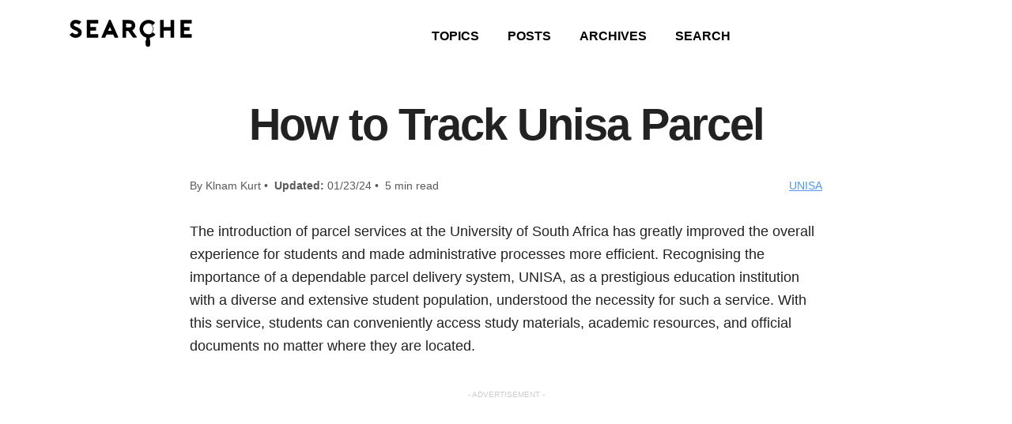

--- FILE ---
content_type: text/html; charset=UTF-8
request_url: https://www.searche.co.za/how-to-track-unisa-parcel/
body_size: 10934
content:
<!DOCTYPE html>
<html lang="en-US" prefix="og: https://ogp.me/ns#">
<head>
<title>How to Track Unisa Parcel - Searche</title><link rel="preload" href="https://www.searche.co.za/wp-content/themes/searche/images/logo.svg" as="image" fetchpriority="high" /><link rel="preload" href="https://www.searche.co.za/wp-content/uploads/unisa-moodle-app.webp" as="image" fetchpriority="high" /><link rel="preload" href="https://www.searche.co.za/wp-content/uploads/appeal-unisa-application.webp" as="image" fetchpriority="high" />
	
    <meta charset="UTF-8" />
    
    <meta name="viewport" content="width=device-width, initial-scale=1, shrink-to-fit=no">
    <link rel="profile" href="http://gmpg.org/xfn/11" />
    <link rel="pingback" href="https://www.searche.co.za/xmlrpc.php" />
    <link rel="shortcut icon" href="https://www.searche.co.za/wp-content/themes/searche/images/favicon.ico" />
    
<!-- Search Engine Optimization by Rank Math - https://rankmath.com/ -->
<meta name="description" content="Talking about parcels at the University of South Africa; this blog will take you through parcel tracking and deliveries within UNISA. "/>
<meta name="robots" content="follow, index, max-snippet:-1, max-video-preview:-1, max-image-preview:large"/>
<link rel="canonical" href="https://www.searche.co.za/how-to-track-unisa-parcel/" />
<meta property="og:locale" content="en_US" />
<meta property="og:type" content="article" />
<meta property="og:title" content="How to Track Unisa Parcel - Searche" />
<meta property="og:description" content="Talking about parcels at the University of South Africa; this blog will take you through parcel tracking and deliveries within UNISA. " />
<meta property="og:url" content="https://www.searche.co.za/how-to-track-unisa-parcel/" />
<meta property="og:site_name" content="Searche" />
<meta property="article:tag" content="UNISA" />
<meta property="article:section" content="UNISA" />
<meta property="og:updated_time" content="2024-01-23T11:59:19+00:00" />
<meta property="og:image" content="https://www.searche.co.za/wp-content/uploads/unisa-parcel.webp" />
<meta property="og:image:secure_url" content="https://www.searche.co.za/wp-content/uploads/unisa-parcel.webp" />
<meta property="og:image:width" content="1200" />
<meta property="og:image:height" content="628" />
<meta property="og:image:alt" content="Track Unisa Parcel" />
<meta property="og:image:type" content="image/webp" />
<meta property="article:published_time" content="2023-01-31T12:58:15+00:00" />
<meta property="article:modified_time" content="2024-01-23T11:59:19+00:00" />
<meta name="twitter:card" content="summary_large_image" />
<meta name="twitter:title" content="How to Track Unisa Parcel - Searche" />
<meta name="twitter:description" content="Talking about parcels at the University of South Africa; this blog will take you through parcel tracking and deliveries within UNISA. " />
<meta name="twitter:image" content="https://www.searche.co.za/wp-content/uploads/unisa-parcel.webp" />
<meta name="twitter:label1" content="Written by" />
<meta name="twitter:data1" content="Klnam Kurt" />
<meta name="twitter:label2" content="Time to read" />
<meta name="twitter:data2" content="4 minutes" />
<script type="application/ld+json" class="rank-math-schema">{"@context":"https://schema.org","@graph":[{"@type":["Person","Organization"],"@id":"https://www.searche.co.za/#person","name":"Searche","logo":{"@type":"ImageObject","@id":"https://www.searche.co.za/#logo","url":"https://www.searche.co.za/wp-content/uploads/searche-logo-for-google.webp","contentUrl":"https://www.searche.co.za/wp-content/uploads/searche-logo-for-google.webp","caption":"Searche","inLanguage":"en-US","width":"2000","height":"2000"},"image":{"@type":"ImageObject","@id":"https://www.searche.co.za/#logo","url":"https://www.searche.co.za/wp-content/uploads/searche-logo-for-google.webp","contentUrl":"https://www.searche.co.za/wp-content/uploads/searche-logo-for-google.webp","caption":"Searche","inLanguage":"en-US","width":"2000","height":"2000"}},{"@type":"WebSite","@id":"https://www.searche.co.za/#website","url":"https://www.searche.co.za","name":"Searche","publisher":{"@id":"https://www.searche.co.za/#person"},"inLanguage":"en-US"},{"@type":"ImageObject","@id":"https://www.searche.co.za/wp-content/uploads/unisa-parcel.webp","url":"https://www.searche.co.za/wp-content/uploads/unisa-parcel.webp","width":"1200","height":"628","caption":"Track Unisa Parcel","inLanguage":"en-US"},{"@type":"WebPage","@id":"https://www.searche.co.za/how-to-track-unisa-parcel/#webpage","url":"https://www.searche.co.za/how-to-track-unisa-parcel/","name":"How to Track Unisa Parcel - Searche","datePublished":"2023-01-31T12:58:15+00:00","dateModified":"2024-01-23T11:59:19+00:00","isPartOf":{"@id":"https://www.searche.co.za/#website"},"primaryImageOfPage":{"@id":"https://www.searche.co.za/wp-content/uploads/unisa-parcel.webp"},"inLanguage":"en-US"},{"@type":"Person","@id":"https://www.searche.co.za/author/gustavtk/","name":"Klnam Kurt","url":"https://www.searche.co.za/author/gustavtk/","image":{"@type":"ImageObject","@id":"https://secure.gravatar.com/avatar/74c66d2103d221ff9b33a08ed6000187aac3dc2abbace600286a72d9469e2c6d?s=96&amp;d=mm&amp;r=g","url":"https://secure.gravatar.com/avatar/74c66d2103d221ff9b33a08ed6000187aac3dc2abbace600286a72d9469e2c6d?s=96&amp;d=mm&amp;r=g","caption":"Klnam Kurt","inLanguage":"en-US"},"sameAs":["https://www.searche.co.za"]},{"@type":"BlogPosting","headline":"How to Track Unisa Parcel - Searche","keywords":"Track Unisa Parcel","datePublished":"2023-01-31T12:58:15+00:00","dateModified":"2024-01-23T11:59:19+00:00","articleSection":"UNISA","author":{"@id":"https://www.searche.co.za/author/gustavtk/","name":"Klnam Kurt"},"publisher":{"@id":"https://www.searche.co.za/#person"},"description":"Talking about parcels at the University of South Africa; this blog will take you through parcel tracking and deliveries within UNISA.\u00a0","name":"How to Track Unisa Parcel - Searche","@id":"https://www.searche.co.za/how-to-track-unisa-parcel/#richSnippet","isPartOf":{"@id":"https://www.searche.co.za/how-to-track-unisa-parcel/#webpage"},"image":{"@id":"https://www.searche.co.za/wp-content/uploads/unisa-parcel.webp"},"inLanguage":"en-US","mainEntityOfPage":{"@id":"https://www.searche.co.za/how-to-track-unisa-parcel/#webpage"}}]}</script>
<!-- /Rank Math WordPress SEO plugin -->

<link rel='dns-prefetch' href='//stats.wp.com' />
<style id='wp-img-auto-sizes-contain-inline-css' type='text/css'>
img:is([sizes=auto i],[sizes^="auto," i]){contain-intrinsic-size:3000px 1500px}
/*# sourceURL=wp-img-auto-sizes-contain-inline-css */
</style>

<style id='wp-block-library-inline-css' type='text/css'>
:root{--wp-block-synced-color:#7a00df;--wp-block-synced-color--rgb:122,0,223;--wp-bound-block-color:var(--wp-block-synced-color);--wp-editor-canvas-background:#ddd;--wp-admin-theme-color:#007cba;--wp-admin-theme-color--rgb:0,124,186;--wp-admin-theme-color-darker-10:#006ba1;--wp-admin-theme-color-darker-10--rgb:0,107,160.5;--wp-admin-theme-color-darker-20:#005a87;--wp-admin-theme-color-darker-20--rgb:0,90,135;--wp-admin-border-width-focus:2px}@media (min-resolution:192dpi){:root{--wp-admin-border-width-focus:1.5px}}.wp-element-button{cursor:pointer}:root .has-very-light-gray-background-color{background-color:#eee}:root .has-very-dark-gray-background-color{background-color:#313131}:root .has-very-light-gray-color{color:#eee}:root .has-very-dark-gray-color{color:#313131}:root .has-vivid-green-cyan-to-vivid-cyan-blue-gradient-background{background:linear-gradient(135deg,#00d084,#0693e3)}:root .has-purple-crush-gradient-background{background:linear-gradient(135deg,#34e2e4,#4721fb 50%,#ab1dfe)}:root .has-hazy-dawn-gradient-background{background:linear-gradient(135deg,#faaca8,#dad0ec)}:root .has-subdued-olive-gradient-background{background:linear-gradient(135deg,#fafae1,#67a671)}:root .has-atomic-cream-gradient-background{background:linear-gradient(135deg,#fdd79a,#004a59)}:root .has-nightshade-gradient-background{background:linear-gradient(135deg,#330968,#31cdcf)}:root .has-midnight-gradient-background{background:linear-gradient(135deg,#020381,#2874fc)}:root{--wp--preset--font-size--normal:16px;--wp--preset--font-size--huge:42px}.has-regular-font-size{font-size:1em}.has-larger-font-size{font-size:2.625em}.has-normal-font-size{font-size:var(--wp--preset--font-size--normal)}.has-huge-font-size{font-size:var(--wp--preset--font-size--huge)}.has-text-align-center{text-align:center}.has-text-align-left{text-align:left}.has-text-align-right{text-align:right}.has-fit-text{white-space:nowrap!important}#end-resizable-editor-section{display:none}.aligncenter{clear:both}.items-justified-left{justify-content:flex-start}.items-justified-center{justify-content:center}.items-justified-right{justify-content:flex-end}.items-justified-space-between{justify-content:space-between}.screen-reader-text{border:0;clip-path:inset(50%);height:1px;margin:-1px;overflow:hidden;padding:0;position:absolute;width:1px;word-wrap:normal!important}.screen-reader-text:focus{background-color:#ddd;clip-path:none;color:#444;display:block;font-size:1em;height:auto;left:5px;line-height:normal;padding:15px 23px 14px;text-decoration:none;top:5px;width:auto;z-index:100000}html :where(.has-border-color){border-style:solid}html :where([style*=border-top-color]){border-top-style:solid}html :where([style*=border-right-color]){border-right-style:solid}html :where([style*=border-bottom-color]){border-bottom-style:solid}html :where([style*=border-left-color]){border-left-style:solid}html :where([style*=border-width]){border-style:solid}html :where([style*=border-top-width]){border-top-style:solid}html :where([style*=border-right-width]){border-right-style:solid}html :where([style*=border-bottom-width]){border-bottom-style:solid}html :where([style*=border-left-width]){border-left-style:solid}html :where(img[class*=wp-image-]){height:auto;max-width:100%}:where(figure){margin:0 0 1em}html :where(.is-position-sticky){--wp-admin--admin-bar--position-offset:var(--wp-admin--admin-bar--height,0px)}@media screen and (max-width:600px){html :where(.is-position-sticky){--wp-admin--admin-bar--position-offset:0px}}

/*# sourceURL=wp-block-library-inline-css */
</style><style id='wp-block-heading-inline-css' type='text/css'>
h1:where(.wp-block-heading).has-background,h2:where(.wp-block-heading).has-background,h3:where(.wp-block-heading).has-background,h4:where(.wp-block-heading).has-background,h5:where(.wp-block-heading).has-background,h6:where(.wp-block-heading).has-background{padding:1.25em 2.375em}h1.has-text-align-left[style*=writing-mode]:where([style*=vertical-lr]),h1.has-text-align-right[style*=writing-mode]:where([style*=vertical-rl]),h2.has-text-align-left[style*=writing-mode]:where([style*=vertical-lr]),h2.has-text-align-right[style*=writing-mode]:where([style*=vertical-rl]),h3.has-text-align-left[style*=writing-mode]:where([style*=vertical-lr]),h3.has-text-align-right[style*=writing-mode]:where([style*=vertical-rl]),h4.has-text-align-left[style*=writing-mode]:where([style*=vertical-lr]),h4.has-text-align-right[style*=writing-mode]:where([style*=vertical-rl]),h5.has-text-align-left[style*=writing-mode]:where([style*=vertical-lr]),h5.has-text-align-right[style*=writing-mode]:where([style*=vertical-rl]),h6.has-text-align-left[style*=writing-mode]:where([style*=vertical-lr]),h6.has-text-align-right[style*=writing-mode]:where([style*=vertical-rl]){rotate:180deg}
/*# sourceURL=https://www.searche.co.za/wp-includes/blocks/heading/style.min.css */
</style>
<style id='wp-block-list-inline-css' type='text/css'>
ol,ul{box-sizing:border-box}:root :where(.wp-block-list.has-background){padding:1.25em 2.375em}
/*# sourceURL=https://www.searche.co.za/wp-includes/blocks/list/style.min.css */
</style>
<style id='wp-block-paragraph-inline-css' type='text/css'>
.is-small-text{font-size:.875em}.is-regular-text{font-size:1em}.is-large-text{font-size:2.25em}.is-larger-text{font-size:3em}.has-drop-cap:not(:focus):first-letter{float:left;font-size:8.4em;font-style:normal;font-weight:100;line-height:.68;margin:.05em .1em 0 0;text-transform:uppercase}body.rtl .has-drop-cap:not(:focus):first-letter{float:none;margin-left:.1em}p.has-drop-cap.has-background{overflow:hidden}:root :where(p.has-background){padding:1.25em 2.375em}:where(p.has-text-color:not(.has-link-color)) a{color:inherit}p.has-text-align-left[style*="writing-mode:vertical-lr"],p.has-text-align-right[style*="writing-mode:vertical-rl"]{rotate:180deg}
/*# sourceURL=https://www.searche.co.za/wp-includes/blocks/paragraph/style.min.css */
</style>

<style id='classic-theme-styles-inline-css' type='text/css'>
/*! This file is auto-generated */
.wp-block-button__link{color:#fff;background-color:#32373c;border-radius:9999px;box-shadow:none;text-decoration:none;padding:calc(.667em + 2px) calc(1.333em + 2px);font-size:1.125em}.wp-block-file__button{background:#32373c;color:#fff;text-decoration:none}
/*# sourceURL=/wp-includes/css/classic-themes.min.css */
</style>
<link rel='stylesheet' id='ads-for-wp-front-css-css' href='https://www.searche.co.za/wp-content/plugins/ads-for-wp/public/assets/css/adsforwp-front.min.css?ver=1.9.34' type='text/css' media='all' />
<link rel='stylesheet' id='bootstrap_grid_css-css' href='https://www.searche.co.za/wp-content/themes/searche/css/bootstrap-grid.min.css?ver=6.9' type='text/css' media='all' />
<link rel="stylesheet" id="main_css-css" href="https://www.searche.co.za/wp-content/cache/perfmatters/www.searche.co.za/minify/699aa326edc1.style.min.css?ver=1662680617" type="text/css" media="all">
<script type="text/javascript" src="https://www.searche.co.za/wp-includes/js/jquery/jquery.min.js?ver=3.7.1" id="jquery-core-js"></script>
		<script type="text/javascript">              
				jQuery(document).ready( function($) {    
					if ($('#adsforwp-hidden-block').length == 0 ) {
						$.getScript("https://www.searche.co.za/front.js");
					}
				});
		</script>
				<!-- Google Tag Manager -->
<script>(function(w,d,s,l,i){w[l]=w[l]||[];w[l].push({'gtm.start':
new Date().getTime(),event:'gtm.js'});var f=d.getElementsByTagName(s)[0],
j=d.createElement(s),dl=l!='dataLayer'?'&l='+l:'';j.async=true;j.src=
'https://www.googletagmanager.com/gtm.js?id='+i+dl;f.parentNode.insertBefore(j,f);
})(window,document,'script','dataLayer','GTM-KCKP7Q4J');</script>
<!-- End Google Tag Manager -->	<style>img#wpstats{display:none}</style>
		<style>
    :root{
        --background:#ffffff;
        --text:#222222;
        --primary:#ffffff;
        --secondary:#222222;
        --button-text:#ffffff;
        --link:#1a73e8;
        --nav-text:#000000;
        --headline:arial;
        --body:arial;
    }
    </style><link rel="icon" href="https://www.searche.co.za/wp-content/uploads/cropped-favicon-32x32.png" sizes="32x32" />
<link rel="icon" href="https://www.searche.co.za/wp-content/uploads/cropped-favicon-192x192.png" sizes="192x192" />
<link rel="apple-touch-icon" href="https://www.searche.co.za/wp-content/uploads/cropped-favicon-180x180.png" />
<meta name="msapplication-TileImage" content="https://www.searche.co.za/wp-content/uploads/cropped-favicon-270x270.png" />
<noscript><style>.perfmatters-lazy[data-src]{display:none !important;}</style></noscript><style>.perfmatters-lazy-youtube{position:relative;width:100%;max-width:100%;height:0;padding-bottom:56.23%;overflow:hidden}.perfmatters-lazy-youtube img{position:absolute;top:0;right:0;bottom:0;left:0;display:block;width:100%;max-width:100%;height:auto;margin:auto;border:none;cursor:pointer;transition:.5s all;-webkit-transition:.5s all;-moz-transition:.5s all}.perfmatters-lazy-youtube img:hover{-webkit-filter:brightness(75%)}.perfmatters-lazy-youtube .play{position:absolute;top:50%;left:50%;right:auto;width:68px;height:48px;margin-left:-34px;margin-top:-24px;background:url(https://www.searche.co.za/wp-content/plugins/perfmatters/img/youtube.svg) no-repeat;background-position:center;background-size:cover;pointer-events:none;filter:grayscale(1)}.perfmatters-lazy-youtube:hover .play{filter:grayscale(0)}.perfmatters-lazy-youtube iframe{position:absolute;top:0;left:0;width:100%;height:100%;z-index:99}.perfmatters-lazy.pmloaded,.perfmatters-lazy.pmloaded>img,.perfmatters-lazy>img.pmloaded,.perfmatters-lazy[data-ll-status=entered]{animation:500ms pmFadeIn}@keyframes pmFadeIn{0%{opacity:0}100%{opacity:1}}body .perfmatters-lazy-css-bg:not([data-ll-status=entered]),body .perfmatters-lazy-css-bg:not([data-ll-status=entered]) *,body .perfmatters-lazy-css-bg:not([data-ll-status=entered])::before,body .perfmatters-lazy-css-bg:not([data-ll-status=entered])::after,body .perfmatters-lazy-css-bg:not([data-ll-status=entered]) *::before,body .perfmatters-lazy-css-bg:not([data-ll-status=entered]) *::after{background-image:none!important;will-change:transform;transition:opacity 0.025s ease-in,transform 0.025s ease-in!important;}</style>	
	
</head>

<body class="wp-singular post-template-default single single-post postid-8287 single-format-standard wp-theme-searche">

<!-- HEADER -->

       

<header class="header primary-bg no-underline py-3">
    <div class="container">
        <div class="row align-items-center justify-content-center text-center">  
          
            <!-- LOGO -->
            <div class="col-md-2 text-md-center py-2">
                <a href="/">
                    <img data-perfmatters-preload src="https://www.searche.co.za/wp-content/themes/searche/images/logo.svg" alt="Searche" class="logo" width="160" height="36" />
                </a>
            </div>
            
            <!-- NAVIGATION -->
            <div class="col-md text-md-center py-2 nav-text">
                <div class="menu-category-menu-container"><ul id="menu-category-menu" class="menu"><li id="menu-item-8685" class="menu-item menu-item-type-post_type menu-item-object-page menu-item-8685"><a href="https://www.searche.co.za/categories/">TOPICS</a></li>
<li id="menu-item-717" class="menu-item menu-item-type-post_type menu-item-object-page menu-item-717"><a href="https://www.searche.co.za/posts/">POSTS</a></li>
<li id="menu-item-719" class="menu-item menu-item-type-post_type menu-item-object-page menu-item-719"><a href="https://www.searche.co.za/archives/">ARCHIVES</a></li>
<li id="menu-item-21" class="menu-item menu-item-type-post_type menu-item-object-page menu-item-21"><a href="https://www.searche.co.za/search/">SEARCH</a></li>
</ul></div>            </div>
        
        </div>
    </div>

</header>

    
    <!-- TITLE -->
    <section class="my-4">
        <div class="container text-center">
            <h1>How to Track Unisa Parcel</h1>
        </div>
    </section>
    
    <!-- BYLINE -->
    <section class="container-800 mb-4 small muted">
        <div class="row align-items-center no-gutters">
	<div class="col-md text-left text-md-center">
		By Klnam Kurt&nbsp;•&nbsp;
		<strong>Updated:</strong> 01/23/24&nbsp;•&nbsp;
		5 min read
	</div>
	<div class="col-md text-right text-md-center">
		<a href="/category/unisa" class="underline">UNISA</a>	</div>
	
</div>    </section>
    
    <!-- CONTENT -->   
    <section class="container pb-5">
        <article class="article">
        
            
<p>The introduction of parcel services at the University of South Africa has greatly improved the overall experience for students and made administrative processes more efficient. Recognising the importance of a dependable parcel delivery system, UNISA, as a prestigious education institution with a diverse  and extensive student population, understood the necessity for such a service. With this service, students can conveniently access study materials, academic resources, and official documents no matter where they are located.</p> <div data-ad-id="3157" style="text-align:center; margin-top:px; margin-bottom:px; margin-left:px; margin-right:px;float:none;" class="afw afw_custom  afw_ad afwadid-3157  ">
                                                        <div style="font-size:10px;text-align:center;color:#cccccc;">- ADVERTISEMENT -</div>
							<script async src="https://pagead2.googlesyndication.com/pagead/js/adsbygoogle.js?client=ca-pub-5463575648472899"
     crossorigin="anonymous"></script>
<!-- SEARCHE [PRPH] -->
<ins class="adsbygoogle"
     style="display:block"
     data-ad-client="ca-pub-5463575648472899"
     data-ad-slot="9245030083"
     data-ad-format="auto"
     data-full-width-responsive="true"></ins>
<script>
     (adsbygoogle = window.adsbygoogle || []).push({});
</script>
							</div> 



<p>There are multiple benefits to this implementation. One of the major benefits is that it has made administrative processes more efficient, resulting in fewer delays and better communication between the university and its students. Students have the ability to <a href="https://www.searche.co.za/how-to-access-study-material-from-unisa/">access study materials</a> without having to pay extra or wait for long periods of time. In addition, the parcel service has made it easier for students with disabilities to access specialised materials by delivering them directly to their doorstep.&nbsp;</p>



<p>Ultimately, this service has greatly improved UNISA&#8217;s reputation for being accessible, efficient, and supportive to students. This aligns with their mission of offering high-quality education to a wide range of students, regardless of location.</p>



<p>Talking about parcels at the University of South Africa, this blog will take you through parcel tracking and deliveries within UNISA.&nbsp;</p>



<h2 class="wp-block-heading">How to track unisa parcel</h2>



<p>Being able to track your parcel at UNISA, regardless of whether it contains books, forms, or any other important items, is a useful skill that can help you save time and stay informed about your deliveries. In order to make this process more efficient, it is important to have a better understanding of how to effectively track your parcel.</p>



<p>UNISA provides a convenient parcel tracking system that makes the task much simpler. To begin, you can access the official website of UNISA or use their dedicated parcel tracking portal. Once you have arrived at the designated location, please enter the unique tracking number that was given to you when your package was sent out.</p>



<p>Once you provide the necessary details, the system will promptly show you real-time information regarding your parcel&#8217;s location and an estimated delivery date. With this knowledge, you can make appropriate plans and feel relieved knowing the current status of your package. The simple process not only brings peace of mind but also allows you to effectively manage your time. If you become proficient in using UNISA&#8217;s parcel tracking system, you can enjoy a hassle-free and seamless experience when receiving important materials or documents.</p>



<ul class="wp-block-list">
<li>To track your UNISA parcel, use this link &#8211; <a href="https://trackthispackage.com/unisa-parcel-tracking/" target="_blank" rel="noopener">https://trackthispackage.com/unisa-parcel-tracking/</a></li>



<li>Enter your tracking number and click enter</li>



<li>This will reveal all the information on the package in transit to you</li>



<li>This includes the dispatched time, transit location, estimated delivery, number  of packages, weight and content.</li> <div data-ad-id="11887" style="text-align:center; margin-top:px; margin-bottom:px; margin-left:px; margin-right:px;float:none;" class="afw afw_custom  afw_ad afwadid-11887  ">
                                                        <div style="font-size:10px;text-align:center;color:#cccccc;">- ADVERTISEMENT -</div>
							<script async src="https://pagead2.googlesyndication.com/pagead/js/adsbygoogle.js?client=ca-pub-5463575648472899"
     crossorigin="anonymous"></script>
<!-- SEARCHE [MID] -->
<ins class="adsbygoogle"
     style="display:block"
     data-ad-client="ca-pub-5463575648472899"
     data-ad-slot="1400766133"
     data-ad-format="auto"
     data-full-width-responsive="true"></ins>
<script>
     (adsbygoogle = window.adsbygoogle || []).push({});
</script>
							</div> 



<li>It is important to refresh when you want a new update for your UNISA parcel.</li>
</ul>



<h2 class="wp-block-heading">Which courier company does Unisa use?</h2>



<p>Regarding delivering and collecting study materials, Unisa&#8217;s preferred courier companies are Skynet South Africa and Katlego Global Logistics. The trusted logistics providers play a crucial role in ensuring that students at Unisa receive their study materials promptly and that any returned or collected items are handled with utmost care and accuracy. Unisa&#8217;s partnership with Skynet South Africa and Katlego Global Logistics demonstrates the university&#8217;s dedication to enhancing the distribution process, ensuring it is efficient and dependable. This collaboration greatly benefits Unisa&#8217;s vast network of learners who heavily depend on these services to access their educational resources.</p>



<h2 class="wp-block-heading">How long does it take for Unisa to deliver study material?</h2>



<p>The University of South Africa does not directly deal with the deliveries of study materials. Although the university must prepare the study materials to be delivered, the core operation of the delivery is not linked with UNISA.&nbsp;</p>



<p>There are courier services that UNISA uses to deliver their study materials.</p>



<p>All things being equal, the delivery of study materials from UNISA can take between 3 to 10 working days. The duration allocated to the delivery factors a lot of things into its operations. This includes the location, packages, quantity, logistics device, consolidation and many more.&nbsp;</p>



<p>It is more important to keep in mind that the delivery of the study materials from UNISA to you, the student, will not take more than 10 working days.&nbsp;</p>



<h2 class="wp-block-heading">Can someone collect my Unisa study material on my behalf?</h2>



<p>If you cannot pick up your study materials in person, it is appropriate to have someone else go on your behalf. To ensure a smooth process, it is important to give them the required information and avoid any potential complications. Before anything else, remember to provide your <a href="https://www.searche.co.za/how-to-get-a-unisa-student-number/">student number</a> to the person who will be collecting the study materials on your behalf. The staff relies on this unique identifier to find and deliver the correct materials. If it is not included, there could be confusion or delays in the process. Furthermore, it is recommended to send the individual a confirmation text message. This document proves that you have permitted them to collect the materials on your behalf. You can show the confirmation SMS to the staff as a way to verify your identity. This helps to make sure that both you and the staff have a seamless and easy experience.&nbsp;</p>
<div data-ad-id="3435" style="text-align:center; margin-top:px; margin-bottom:px; margin-left:px; margin-right:px;float:none;" class="afw afw_custom  afw_ad afwadid-3435  ">
                                                        <div style="font-size:10px;text-align:center;color:#cccccc;">- ADVERTISEMENT -</div>
							<script async src="https://pagead2.googlesyndication.com/pagead/js/adsbygoogle.js?client=ca-pub-5463575648472899"
     crossorigin="anonymous"></script>
<!-- SEARCHE [BTM] -->
<ins class="adsbygoogle"
     style="display:block"
     data-ad-client="ca-pub-5463575648472899"
     data-ad-slot="6140925415"
     data-ad-format="auto"
     data-full-width-responsive="true"></ins>
<script>
     (adsbygoogle = window.adsbygoogle || []).push({});
</script>
							</div>           
            
            	
	<section class="py-5">
		<div class="row align-items-end">
			<div class="col-md text-left text-md-center">
				<h3 class="mb-0">Keep Reading</h3>
			</div>
			
			<div class="col-md text-right small text-md-center">
				<a href="/tag/unisa">Explore more &#8594;</a>
				
			</div>
		</div>
		
		<div class="row">
							<div class="col-md-4 post-card">
	<a href="https://www.searche.co.za/how-to-use-moodle-app-as-a-unisa-student/" title="How to Use Moodle App As a UniSA Student" class="body-text no-underline">
					<img data-perfmatters-preload width="1200" height="628" src="https://www.searche.co.za/wp-content/uploads/unisa-moodle-app.webp" alt="How to Use Moodle App As a UniSA Student" class="img-fluid rounded border">
				<h4>How to Use Moodle App As a UniSA Student</h4>
		<p class="small dark-gray"></p>
	</a>
</div>

							<div class="col-md-4 post-card">
	<a href="https://www.searche.co.za/how-to-appeal-unisa-application/" title="How to Appeal Unisa Application" class="body-text no-underline">
					<img data-perfmatters-preload width="1200" height="628" src="https://www.searche.co.za/wp-content/uploads/appeal-unisa-application.webp" alt="How to Appeal Unisa Application" class="img-fluid rounded border">
				<h4>How to Appeal Unisa Application</h4>
		<p class="small dark-gray">How to Appeal Unisa Application. In this article, we'll talk about how to appeal a UNISA application and how UNISA rejects applicants.</p>
	</a>
</div>

							<div class="col-md-4 post-card">
	<a href="https://www.searche.co.za/how-to-withdraw-an-application-at-unisa/" title="How to Withdraw an Application At Unisa" class="body-text no-underline">
					<img width="1200" height="628" src="data:image/svg+xml,%3Csvg%20xmlns=&#039;http://www.w3.org/2000/svg&#039;%20width=&#039;1200&#039;%20height=&#039;628&#039;%20viewBox=&#039;0%200%201200%20628&#039;%3E%3C/svg%3E" alt="How to Withdraw an Application At Unisa" class="img-fluid rounded border perfmatters-lazy" data-src="https://www.searche.co.za/wp-content/uploads/withdraw-unisa-application.webp" /><noscript><img width="1200" height="628" src="https://www.searche.co.za/wp-content/uploads/withdraw-unisa-application.webp" alt="How to Withdraw an Application At Unisa" class="img-fluid rounded border"></noscript>
				<h4>How to Withdraw an Application At Unisa</h4>
		<p class="small dark-gray">How can one withdraw an application at UNISA? What is the process? - let us find out more below.</p>
	</a>
</div>

							<div class="col-md-4 post-card">
	<a href="https://www.searche.co.za/how-to-apply-for-mature-age-exemption-at-unisa/" title="How to Apply For Mature Age Exemption At Unisa" class="body-text no-underline">
					<img width="1200" height="628" src="data:image/svg+xml,%3Csvg%20xmlns=&#039;http://www.w3.org/2000/svg&#039;%20width=&#039;1200&#039;%20height=&#039;628&#039;%20viewBox=&#039;0%200%201200%20628&#039;%3E%3C/svg%3E" alt="How to Apply For Mature Age Exemption At Unisa" class="img-fluid rounded border perfmatters-lazy" data-src="https://www.searche.co.za/wp-content/uploads/unisa-mature-age-exemption.webp" /><noscript><img width="1200" height="628" src="https://www.searche.co.za/wp-content/uploads/unisa-mature-age-exemption.webp" alt="How to Apply For Mature Age Exemption At Unisa" class="img-fluid rounded border"></noscript>
				<h4>How to Apply For Mature Age Exemption At Unisa</h4>
		<p class="small dark-gray">We will examine how age exemption works at UNISA, how one can apply for mature age exemption at UNISA and many more.</p>
	</a>
</div>

							<div class="col-md-4 post-card">
	<a href="https://www.searche.co.za/how-to-upload-documents-for-unisa-application/" title="How to Upload Documents for Unisa Application" class="body-text no-underline">
					<img width="1200" height="628" src="data:image/svg+xml,%3Csvg%20xmlns=&#039;http://www.w3.org/2000/svg&#039;%20width=&#039;1200&#039;%20height=&#039;628&#039;%20viewBox=&#039;0%200%201200%20628&#039;%3E%3C/svg%3E" alt="How to Upload Documents for Unisa Application" class="img-fluid rounded border perfmatters-lazy" data-src="https://www.searche.co.za/wp-content/uploads/unisa-documents.webp" /><noscript><img width="1200" height="628" src="https://www.searche.co.za/wp-content/uploads/unisa-documents.webp" alt="How to Upload Documents for Unisa Application" class="img-fluid rounded border"></noscript>
				<h4>How to Upload Documents for Unisa Application</h4>
		<p class="small dark-gray">We will be taking you through the process of uploading UNISA documents and the rules set for UNISA document uploads.</p>
	</a>
</div>

							<div class="col-md-4 post-card">
	<a href="https://www.searche.co.za/unisa-entry-requirements-for-international-students/" title="Unisa Entry Requirements For International Students" class="body-text no-underline">
					<img width="1200" height="628" src="data:image/svg+xml,%3Csvg%20xmlns=&#039;http://www.w3.org/2000/svg&#039;%20width=&#039;1200&#039;%20height=&#039;628&#039;%20viewBox=&#039;0%200%201200%20628&#039;%3E%3C/svg%3E" alt="Unisa Entry Requirements For International Students" class="img-fluid rounded border perfmatters-lazy" data-src="https://www.searche.co.za/wp-content/uploads/unisa-international-students.webp" /><noscript><img width="1200" height="628" src="https://www.searche.co.za/wp-content/uploads/unisa-international-students.webp" alt="Unisa Entry Requirements For International Students" class="img-fluid rounded border"></noscript>
				<h4>Unisa Entry Requirements For International Students</h4>
		<p class="small dark-gray">Unisa Entry Requirements For International Students. Use the easy online application method, and ensure you send all the required documents.</p>
	</a>
</div>

							<div class="col-md-4 post-card">
	<a href="https://www.searche.co.za/how-to-apply-for-special-exams-at-unisa/" title="How to Apply For Special Exams At Unisa" class="body-text no-underline">
					<img width="1200" height="628" src="data:image/svg+xml,%3Csvg%20xmlns=&#039;http://www.w3.org/2000/svg&#039;%20width=&#039;1200&#039;%20height=&#039;628&#039;%20viewBox=&#039;0%200%201200%20628&#039;%3E%3C/svg%3E" alt="How to Apply For Special Exams At Unisa" class="img-fluid rounded border perfmatters-lazy" data-src="https://www.searche.co.za/wp-content/uploads/unisa-special-exams.webp" /><noscript><img width="1200" height="628" src="https://www.searche.co.za/wp-content/uploads/unisa-special-exams.webp" alt="How to Apply For Special Exams At Unisa" class="img-fluid rounded border"></noscript>
				<h4>How to Apply For Special Exams At Unisa</h4>
		<p class="small dark-gray">In this article, we will take you through the application for special exams at UNISA, the qualifications, the cost, and how special exams work at UNISA.</p>
	</a>
</div>

							<div class="col-md-4 post-card">
	<a href="https://www.searche.co.za/how-to-submit-an-assignment-to-unisa/" title="How to Submit An Assignment to Unisa" class="body-text no-underline">
					<img width="1200" height="628" src="data:image/svg+xml,%3Csvg%20xmlns=&#039;http://www.w3.org/2000/svg&#039;%20width=&#039;1200&#039;%20height=&#039;628&#039;%20viewBox=&#039;0%200%201200%20628&#039;%3E%3C/svg%3E" alt="How to Submit An Assignment to Unisa" class="img-fluid rounded border perfmatters-lazy" data-src="https://www.searche.co.za/wp-content/uploads/unisa-assignment.webp" /><noscript><img width="1200" height="628" src="https://www.searche.co.za/wp-content/uploads/unisa-assignment.webp" alt="How to Submit An Assignment to Unisa" class="img-fluid rounded border"></noscript>
				<h4>How to Submit An Assignment to Unisa</h4>
		<p class="small dark-gray">There are different methods you can consider to submit your assignment. Read on to learn how to submit an assignment to UNISA. </p>
	</a>
</div>

							<div class="col-md-4 post-card">
	<a href="https://www.searche.co.za/teaching-course-at-unisa-requirement/" title="What Is Needed to Apply For A Teaching Course At Unisa?" class="body-text no-underline">
					<img width="1200" height="628" src="data:image/svg+xml,%3Csvg%20xmlns=&#039;http://www.w3.org/2000/svg&#039;%20width=&#039;1200&#039;%20height=&#039;628&#039;%20viewBox=&#039;0%200%201200%20628&#039;%3E%3C/svg%3E" alt="What Is Needed to Apply For A Teaching Course At Unisa?" class="img-fluid rounded border perfmatters-lazy" data-src="https://www.searche.co.za/wp-content/uploads/teaching-course-at-unisa.webp" /><noscript><img width="1200" height="628" src="https://www.searche.co.za/wp-content/uploads/teaching-course-at-unisa.webp" alt="What Is Needed to Apply For A Teaching Course At Unisa?" class="img-fluid rounded border"></noscript>
				<h4>What Is Needed to Apply For A Teaching Course At Unisa?</h4>
		<p class="small dark-gray">In this article, we will take you through what is needed to apply for teaching course at UNISA, the required APS score for teaching at UNISA</p>
	</a>
</div>

							<div class="col-md-4 post-card">
	<a href="https://www.searche.co.za/how-to-get-your-student-card-at-unisa/" title="How to Get Your Student Card At Unisa" class="body-text no-underline">
					<img width="1200" height="628" src="data:image/svg+xml,%3Csvg%20xmlns=&#039;http://www.w3.org/2000/svg&#039;%20width=&#039;1200&#039;%20height=&#039;628&#039;%20viewBox=&#039;0%200%201200%20628&#039;%3E%3C/svg%3E" alt="How to Get Your Student Card At Unisa" class="img-fluid rounded border perfmatters-lazy" data-src="https://www.searche.co.za/wp-content/uploads/unisa-student-card-1.webp" /><noscript><img width="1200" height="628" src="https://www.searche.co.za/wp-content/uploads/unisa-student-card-1.webp" alt="How to Get Your Student Card At Unisa" class="img-fluid rounded border"></noscript>
				<h4>How to Get Your Student Card At Unisa</h4>
		<p class="small dark-gray">We will be sharing with you a guide on how to get your student card, the need for a student card </p>
	</a>
</div>

							<div class="col-md-4 post-card">
	<a href="https://www.searche.co.za/when-do-unisa-applications-close/" title="When Do Unisa Applications Close?" class="body-text no-underline">
					<img width="1200" height="628" src="data:image/svg+xml,%3Csvg%20xmlns=&#039;http://www.w3.org/2000/svg&#039;%20width=&#039;1200&#039;%20height=&#039;628&#039;%20viewBox=&#039;0%200%201200%20628&#039;%3E%3C/svg%3E" alt="When Do Unisa Applications Close?" class="img-fluid rounded border perfmatters-lazy" data-src="https://www.searche.co.za/wp-content/uploads/unisa-closing-dates.webp" /><noscript><img width="1200" height="628" src="https://www.searche.co.za/wp-content/uploads/unisa-closing-dates.webp" alt="When Do Unisa Applications Close?" class="img-fluid rounded border"></noscript>
				<h4>When Do Unisa Applications Close?</h4>
		<p class="small dark-gray">When Do Unisa Applications Close. The application period for the 2024 academic year at UNISA will begin on September 1, and end on October 14.</p>
	</a>
</div>

							<div class="col-md-4 post-card">
	<a href="https://www.searche.co.za/how-to-contact-unisa-financial-department/" title="How to Contact Unisa Financial Department" class="body-text no-underline">
					<img width="1200" height="628" src="data:image/svg+xml,%3Csvg%20xmlns=&#039;http://www.w3.org/2000/svg&#039;%20width=&#039;1200&#039;%20height=&#039;628&#039;%20viewBox=&#039;0%200%201200%20628&#039;%3E%3C/svg%3E" alt="How to Contact Unisa Financial Department" class="img-fluid rounded border perfmatters-lazy" data-src="https://www.searche.co.za/wp-content/uploads/unisa-financial-department.webp" /><noscript><img width="1200" height="628" src="https://www.searche.co.za/wp-content/uploads/unisa-financial-department.webp" alt="How to Contact Unisa Financial Department" class="img-fluid rounded border"></noscript>
				<h4>How to Contact Unisa Financial Department</h4>
		<p class="small dark-gray"></p>
	</a>
</div>

							<div class="col-md-4 post-card">
	<a href="https://www.searche.co.za/how-to-re-apply-at-unisa/" title="How to Re-Apply at Unisa" class="body-text no-underline">
					<img width="1200" height="628" src="data:image/svg+xml,%3Csvg%20xmlns=&#039;http://www.w3.org/2000/svg&#039;%20width=&#039;1200&#039;%20height=&#039;628&#039;%20viewBox=&#039;0%200%201200%20628&#039;%3E%3C/svg%3E" alt="How to Re-Apply at Unisa" class="img-fluid rounded border perfmatters-lazy" data-src="https://www.searche.co.za/wp-content/uploads/reapply-unisa.webp" /><noscript><img width="1200" height="628" src="https://www.searche.co.za/wp-content/uploads/reapply-unisa.webp" alt="How to Re-Apply at Unisa" class="img-fluid rounded border"></noscript>
				<h4>How to Re-Apply at Unisa</h4>
		<p class="small dark-gray">How to Re-Apply at Unis. This article explains everything you want to know about re-applying at UNISA. </p>
	</a>
</div>

							<div class="col-md-4 post-card">
	<a href="https://www.searche.co.za/how-to-cancel-a-unisa-module-after-registration/" title="How to Cancel A Unisa Module After Registration" class="body-text no-underline">
					<img width="1200" height="628" src="data:image/svg+xml,%3Csvg%20xmlns=&#039;http://www.w3.org/2000/svg&#039;%20width=&#039;1200&#039;%20height=&#039;628&#039;%20viewBox=&#039;0%200%201200%20628&#039;%3E%3C/svg%3E" alt="How to Cancel A Unisa Module After Registration" class="img-fluid rounded border perfmatters-lazy" data-src="https://www.searche.co.za/wp-content/uploads/cancel-unisa-module-1.webp" /><noscript><img width="1200" height="628" src="https://www.searche.co.za/wp-content/uploads/cancel-unisa-module-1.webp" alt="How to Cancel A Unisa Module After Registration" class="img-fluid rounded border"></noscript>
				<h4>How to Cancel A Unisa Module After Registration</h4>
		<p class="small dark-gray">How to Cancel A Unisa Module After Registration. We will help you navigate through the process and make your academic journey a little easier.</p>
	</a>
</div>

							<div class="col-md-4 post-card">
	<a href="https://www.searche.co.za/when-is-unisa-registration-opening/" title="When Is UNISA Registration Opening For 2026" class="body-text no-underline">
					<img width="1200" height="628" src="data:image/svg+xml,%3Csvg%20xmlns=&#039;http://www.w3.org/2000/svg&#039;%20width=&#039;1200&#039;%20height=&#039;628&#039;%20viewBox=&#039;0%200%201200%20628&#039;%3E%3C/svg%3E" alt="When Is UNISA Registration Opening For 2026" class="img-fluid rounded border perfmatters-lazy" data-src="https://www.searche.co.za/wp-content/uploads/unisa-registration-opening-date.webp" /><noscript><img width="1200" height="628" src="https://www.searche.co.za/wp-content/uploads/unisa-registration-opening-date.webp" alt="When Is UNISA Registration Opening For 2026" class="img-fluid rounded border"></noscript>
				<h4>When Is UNISA Registration Opening For 2026</h4>
		<p class="small dark-gray">This educational blog will assist you in applying to UNISA for the academic year 2024 by delineating the application and available courses.</p>
	</a>
</div>

					</div>
	</section>
 
    
        </article>
    </section>


<!-- START FOOTER -->		 
<footer class="footer primary-bg py-5 mt-2">
    <div class="container text-center small nav-text">
    
        <strong>&copy; 2026 Searche. All Rights Reserved.

			<a href="https://www.searche.co.za" class="hover">&nbsp;&nbsp;&nbsp;Go to Homepage &nbsp;</a>
			<a href="https://www.searche.co.za/about-searche/" class="hover">|&nbsp; About Us &nbsp;|</a>
			<a href="https://www.searche.co.za/contact/">&nbsp;Contact &nbsp;|</a>
			<a href="https://www.searche.co.za/privacy-policy/">&nbsp;Privacy Policy &nbsp;|</a>
			<a href="https://www.searche.co.za/sitemap/">&nbsp;Sitemap &nbsp;</a>
			
			
			
		
		</strong> 
    </div>    
</footer>
<!-- END FOOTER -->

<script type="speculationrules">
{"prefetch":[{"source":"document","where":{"and":[{"href_matches":"/*"},{"not":{"href_matches":["/wp-*.php","/wp-admin/*","/wp-content/uploads/*","/wp-content/*","/wp-content/plugins/*","/wp-content/themes/searche/*","/*\\?(.+)"]}},{"not":{"selector_matches":"a[rel~=\"nofollow\"]"}},{"not":{"selector_matches":".no-prefetch, .no-prefetch a"}}]},"eagerness":"conservative"}]}
</script>
<script type="text/javascript" id="adsforwp-ads-front-js-js-extra">
/* <![CDATA[ */
var adsforwp_obj = {"ajax_url":"https://www.searche.co.za/wp-admin/admin-ajax.php","adsforwp_front_nonce":"833a1d4cb6"};
//# sourceURL=adsforwp-ads-front-js-js-extra
/* ]]> */
</script>
<script type="text/javascript" src="https://www.searche.co.za/wp-content/plugins/ads-for-wp/public/assets/js/ads-front.min.js?ver=1.9.34" id="adsforwp-ads-front-js-js"></script>
<script type="text/javascript" id="adsforwp-ads-frontend-js-js-extra">
/* <![CDATA[ */
var adsforwp_browser_obj = [];
//# sourceURL=adsforwp-ads-frontend-js-js-extra
/* ]]> */
</script>
<script type="text/javascript" src="https://www.searche.co.za/wp-content/plugins/ads-for-wp/public/assets/js/ads-frontend.min.js?ver=1.9.34" id="adsforwp-ads-frontend-js-js"></script>
<script type="text/javascript" id="perfmatters-lazy-load-js-before">
/* <![CDATA[ */
window.lazyLoadOptions={elements_selector:"img[data-src],.perfmatters-lazy,.perfmatters-lazy-css-bg",thresholds:"0px 0px",class_loading:"pmloading",class_loaded:"pmloaded",callback_loaded:function(element){if(element.tagName==="IFRAME"){if(element.classList.contains("pmloaded")){if(typeof window.jQuery!="undefined"){if(jQuery.fn.fitVids){jQuery(element).parent().fitVids()}}}}}};window.addEventListener("LazyLoad::Initialized",function(e){var lazyLoadInstance=e.detail.instance;var target=document.querySelector("body");var observer=new MutationObserver(function(mutations){lazyLoadInstance.update()});var config={childList:!0,subtree:!0};observer.observe(target,config);});function perfmattersLazyLoadYouTube(e){var t=document.createElement("iframe"),r="ID?";r+=0===e.dataset.query.length?"":e.dataset.query+"&",r+="autoplay=1",t.setAttribute("src",r.replace("ID",e.dataset.src)),t.setAttribute("frameborder","0"),t.setAttribute("allowfullscreen","1"),t.setAttribute("allow","accelerometer; autoplay; encrypted-media; gyroscope; picture-in-picture"),e.replaceChild(t,e.firstChild)}
//# sourceURL=perfmatters-lazy-load-js-before
/* ]]> */
</script>
<script type="text/javascript" async src="https://www.searche.co.za/wp-content/plugins/perfmatters/js/lazyload.min.js?ver=2.4.6" id="perfmatters-lazy-load-js"></script>
<script type="text/javascript" id="jetpack-stats-js-before">
/* <![CDATA[ */
_stq = window._stq || [];
_stq.push([ "view", JSON.parse("{\"v\":\"ext\",\"blog\":\"211120701\",\"post\":\"8287\",\"tz\":\"0\",\"srv\":\"www.searche.co.za\",\"j\":\"1:15.3.1\"}") ]);
_stq.push([ "clickTrackerInit", "211120701", "8287" ]);
//# sourceURL=jetpack-stats-js-before
/* ]]> */
</script>
<script type="text/javascript" src="https://stats.wp.com/e-202603.js" id="jetpack-stats-js" defer="defer" data-wp-strategy="defer"></script>

</body>
</html>


<!-- Page cached by LiteSpeed Cache 7.7 on 2026-01-13 08:52:17 -->

--- FILE ---
content_type: text/html; charset=utf-8
request_url: https://www.google.com/recaptcha/api2/aframe
body_size: 267
content:
<!DOCTYPE HTML><html><head><meta http-equiv="content-type" content="text/html; charset=UTF-8"></head><body><script nonce="-WWkB0OmTJWJNkqOirTglg">/** Anti-fraud and anti-abuse applications only. See google.com/recaptcha */ try{var clients={'sodar':'https://pagead2.googlesyndication.com/pagead/sodar?'};window.addEventListener("message",function(a){try{if(a.source===window.parent){var b=JSON.parse(a.data);var c=clients[b['id']];if(c){var d=document.createElement('img');d.src=c+b['params']+'&rc='+(localStorage.getItem("rc::a")?sessionStorage.getItem("rc::b"):"");window.document.body.appendChild(d);sessionStorage.setItem("rc::e",parseInt(sessionStorage.getItem("rc::e")||0)+1);localStorage.setItem("rc::h",'1768691349808');}}}catch(b){}});window.parent.postMessage("_grecaptcha_ready", "*");}catch(b){}</script></body></html>